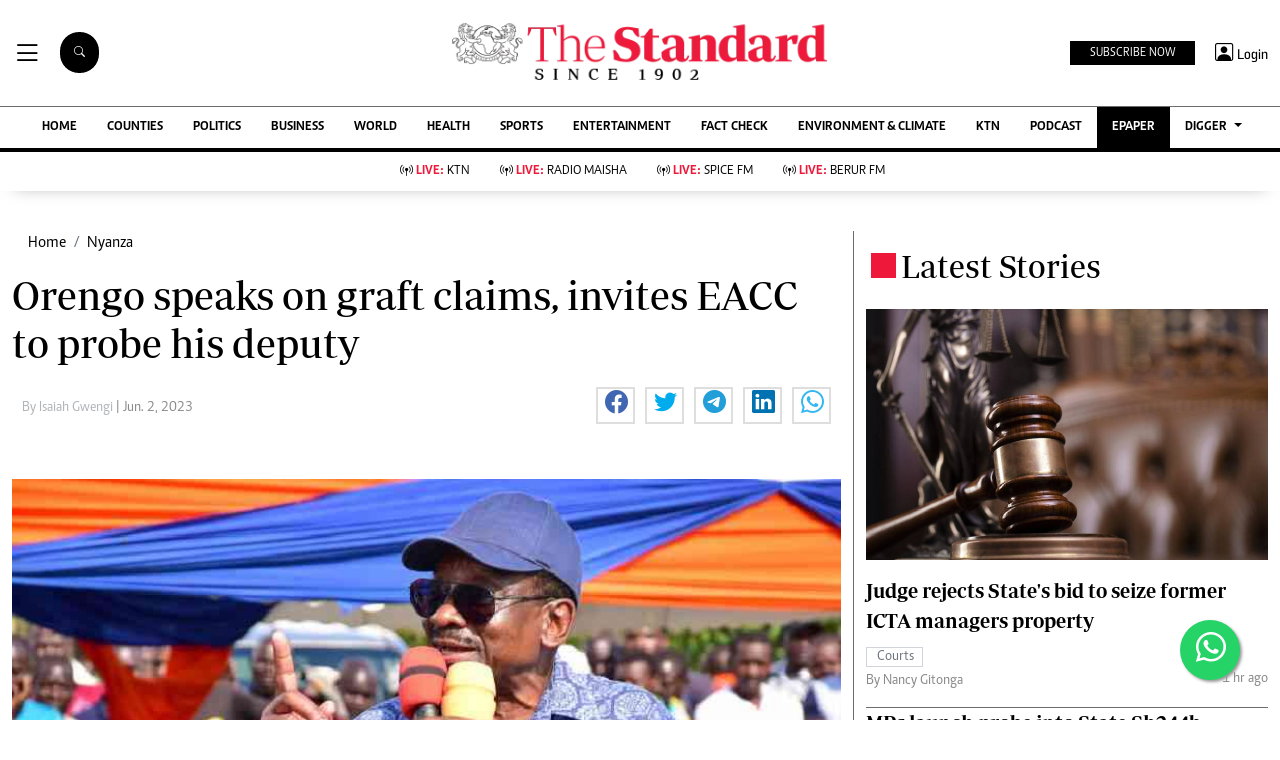

--- FILE ---
content_type: text/html; charset=utf-8
request_url: https://www.google.com/recaptcha/api2/aframe
body_size: 115
content:
<!DOCTYPE HTML><html><head><meta http-equiv="content-type" content="text/html; charset=UTF-8"></head><body><script nonce="_j3GVKuYLbzOMktn6PuqCA">/** Anti-fraud and anti-abuse applications only. See google.com/recaptcha */ try{var clients={'sodar':'https://pagead2.googlesyndication.com/pagead/sodar?'};window.addEventListener("message",function(a){try{if(a.source===window.parent){var b=JSON.parse(a.data);var c=clients[b['id']];if(c){var d=document.createElement('img');d.src=c+b['params']+'&rc='+(localStorage.getItem("rc::a")?sessionStorage.getItem("rc::b"):"");window.document.body.appendChild(d);sessionStorage.setItem("rc::e",parseInt(sessionStorage.getItem("rc::e")||0)+1);localStorage.setItem("rc::h",'1768168895856');}}}catch(b){}});window.parent.postMessage("_grecaptcha_ready", "*");}catch(b){}</script></body></html>

--- FILE ---
content_type: text/javascript
request_url: https://www.standardmedia.co.ke/assets/js/main.js?v=1
body_size: -471
content:
(function($) {

	"use strict";

	var fullHeight = function() {

		$('.js-fullheight').css('height', $(window).height());
		$(window).resize(function(){
			$('.js-fullheight').css('height', $(window).height());
		});

	};
	fullHeight();

	
})(jQuery);
document.addEventListener("DOMContentLoaded", function () {
    (function ($) {
        "use strict";

        var fullHeight = function () {
            $('.js-fullheight').css('height', $(window).height());
            $(window).resize(function () {
                $('.js-fullheight').css('height', $(window).height());
            });
        };
        fullHeight();

        if (typeof page !== 'undefined' && page === 'pictures') {
            var carousel = function () {
                $('.featured-carousel').owlCarousel({
                    loop: true,
                    autoplay: true,
                    margin: 30,
                    animateOut: 'fadeOut',
                    animateIn: 'fadeIn',
                    nav: true,
                    dots: true,
                    autoplayHoverPause: false,
                    items: 1,
                    navText: [
                        "<p><small>Prev</small><span class='ion-ios-arrow-round-back'></span></p>",
                        "<p><small>Next</small><span class='ion-ios-arrow-round-forward'></span></p>",
                    ],
                    responsive: {
                        0: { items: 1 },
                        600: { items: 1 },
                        1000: { items: 1 },
                    },
                });
            };
            carousel();
        }

        $(document).ready(function () {
            toastr.options.timeOut = 10000;

            if (window.flashError) toastr.error(window.flashError);
            if (window.flashSuccess) toastr.success(window.flashSuccess);
        });

    })(jQuery);
});


--- FILE ---
content_type: application/javascript; charset=utf-8
request_url: https://fundingchoicesmessages.google.com/f/AGSKWxXGCcqCxpnGZC_TJyg5aQf1dlNXo3PQUH_anVTmMNwKUrJ3oNUY4gcbXVWavmVe2HbT_dKrkLxtMS4V3au6jD14DZ5KFvSfyOhU47jAsCm7uI92Ko9-1fjygF3S89SzIsdZaFbxvCuZ2CbQLHTbuu5onGIP7Wpe2HLtbhi29nr4oodEfatv_Hzm7WJn/_-ad-button-/partners/get-banner./freead2./MTA-Ad-/blogads_
body_size: -1285
content:
window['6c3c37c2-f91d-4137-87c7-35fc84e98ede'] = true;